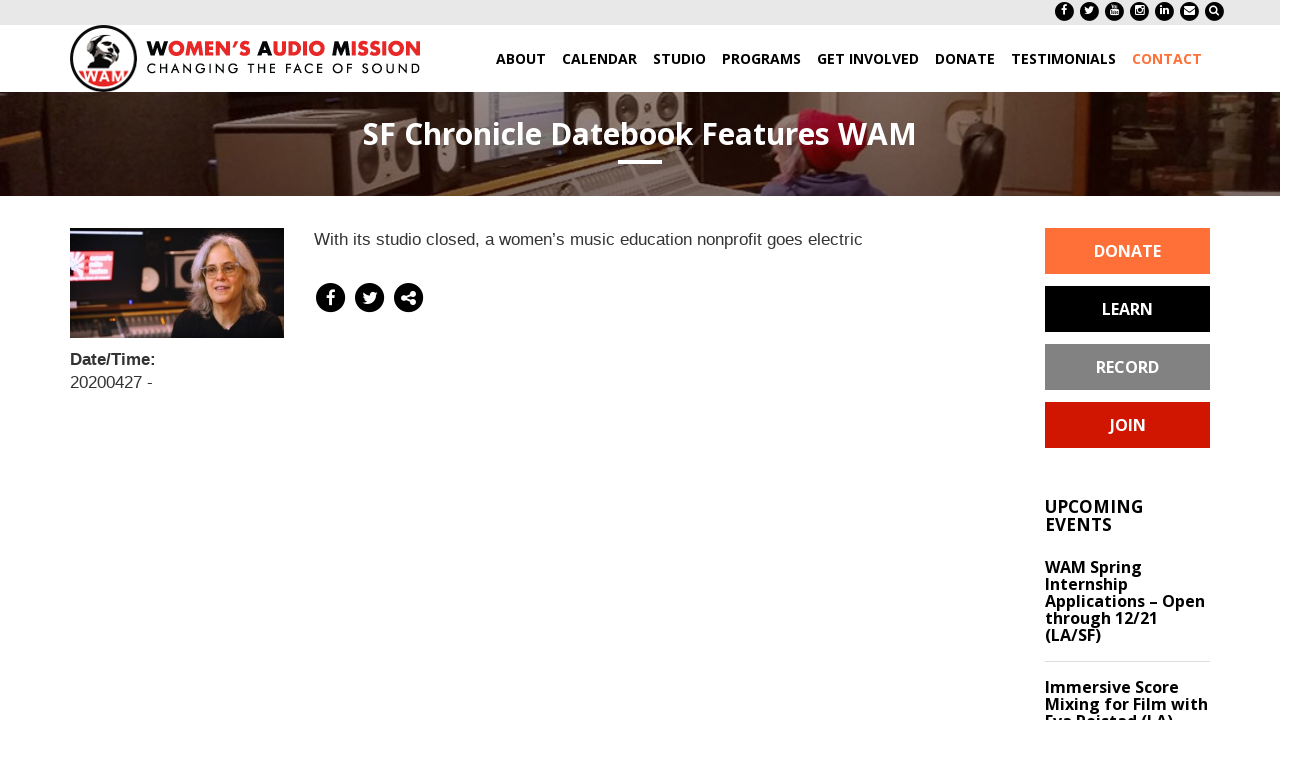

--- FILE ---
content_type: text/html; charset=UTF-8
request_url: https://womensaudiomission.org/news/sf-chronicle-datebook/
body_size: 16634
content:

<!doctype html>
<html class="no-js" lang="en-US" id="html">
  <head>
  <meta charset="utf-8">
  <meta http-equiv="x-ua-compatible" content="ie=edge">
  <meta name="viewport" content="width=device-width, initial-scale=1">
  <link rel="icon" href="/wp-content/themes/base-theme/favicon.png">
  <meta name='robots' content='index, follow, max-image-preview:large, max-snippet:-1, max-video-preview:-1' />
	<style>img:is([sizes="auto" i], [sizes^="auto," i]) { contain-intrinsic-size: 3000px 1500px }</style>
	
	<!-- This site is optimized with the Yoast SEO plugin v26.2 - https://yoast.com/wordpress/plugins/seo/ -->
	<title>SF Chronicle Datebook Features WAM - Women&#039;s Audio Mission</title>
	<link rel="canonical" href="https://womensaudiomission.org/news/sf-chronicle-datebook/" />
	<meta property="og:locale" content="en_US" />
	<meta property="og:type" content="article" />
	<meta property="og:title" content="SF Chronicle Datebook Features WAM - Women&#039;s Audio Mission" />
	<meta property="og:description" content="With its studio closed, a women&#8217;s music education nonprofit goes electric" />
	<meta property="og:url" content="https://womensaudiomission.org/news/sf-chronicle-datebook/" />
	<meta property="og:site_name" content="Women&#039;s Audio Mission" />
	<meta property="article:publisher" content="https://www.facebook.com/womensaudiomission" />
	<meta property="article:modified_time" content="2020-07-01T20:35:28+00:00" />
	<meta property="og:image" content="https://womensaudiomission.org/wp-content/uploads/2020/04/datebook.jpg" />
	<meta property="og:image:width" content="1024" />
	<meta property="og:image:height" content="526" />
	<meta property="og:image:type" content="image/jpeg" />
	<meta name="twitter:card" content="summary_large_image" />
	<meta name="twitter:site" content="@womensaudio" />
	<script type="application/ld+json" class="yoast-schema-graph">{"@context":"https://schema.org","@graph":[{"@type":"WebPage","@id":"https://womensaudiomission.org/news/sf-chronicle-datebook/","url":"https://womensaudiomission.org/news/sf-chronicle-datebook/","name":"SF Chronicle Datebook Features WAM - Women&#039;s Audio Mission","isPartOf":{"@id":"https://womensaudiomission.org/#website"},"primaryImageOfPage":{"@id":"https://womensaudiomission.org/news/sf-chronicle-datebook/#primaryimage"},"image":{"@id":"https://womensaudiomission.org/news/sf-chronicle-datebook/#primaryimage"},"thumbnailUrl":"https://womensaudiomission.org/wp-content/uploads/2020/04/datebook.jpg","datePublished":"2020-04-28T19:16:12+00:00","dateModified":"2020-07-01T20:35:28+00:00","breadcrumb":{"@id":"https://womensaudiomission.org/news/sf-chronicle-datebook/#breadcrumb"},"inLanguage":"en-US","potentialAction":[{"@type":"ReadAction","target":["https://womensaudiomission.org/news/sf-chronicle-datebook/"]}]},{"@type":"ImageObject","inLanguage":"en-US","@id":"https://womensaudiomission.org/news/sf-chronicle-datebook/#primaryimage","url":"https://womensaudiomission.org/wp-content/uploads/2020/04/datebook.jpg","contentUrl":"https://womensaudiomission.org/wp-content/uploads/2020/04/datebook.jpg","width":1024,"height":526,"caption":"Terri Winston, founder of Women's Audio Mission."},{"@type":"BreadcrumbList","@id":"https://womensaudiomission.org/news/sf-chronicle-datebook/#breadcrumb","itemListElement":[{"@type":"ListItem","position":1,"name":"Home","item":"https://womensaudiomission.org/"},{"@type":"ListItem","position":2,"name":"SF Chronicle Datebook Features WAM"}]},{"@type":"WebSite","@id":"https://womensaudiomission.org/#website","url":"https://womensaudiomission.org/","name":"Women&#039;s Audio Mission","description":"Changing the Face of Sound","potentialAction":[{"@type":"SearchAction","target":{"@type":"EntryPoint","urlTemplate":"https://womensaudiomission.org/?s={search_term_string}"},"query-input":{"@type":"PropertyValueSpecification","valueRequired":true,"valueName":"search_term_string"}}],"inLanguage":"en-US"}]}</script>
	<!-- / Yoast SEO plugin. -->


<link rel='dns-prefetch' href='//maxcdn.bootstrapcdn.com' />
<script type="text/javascript">
/* <![CDATA[ */
window._wpemojiSettings = {"baseUrl":"https:\/\/s.w.org\/images\/core\/emoji\/16.0.1\/72x72\/","ext":".png","svgUrl":"https:\/\/s.w.org\/images\/core\/emoji\/16.0.1\/svg\/","svgExt":".svg","source":{"concatemoji":"https:\/\/womensaudiomission.org\/wp-includes\/js\/wp-emoji-release.min.js?ver=6.8.3"}};
/*! This file is auto-generated */
!function(s,n){var o,i,e;function c(e){try{var t={supportTests:e,timestamp:(new Date).valueOf()};sessionStorage.setItem(o,JSON.stringify(t))}catch(e){}}function p(e,t,n){e.clearRect(0,0,e.canvas.width,e.canvas.height),e.fillText(t,0,0);var t=new Uint32Array(e.getImageData(0,0,e.canvas.width,e.canvas.height).data),a=(e.clearRect(0,0,e.canvas.width,e.canvas.height),e.fillText(n,0,0),new Uint32Array(e.getImageData(0,0,e.canvas.width,e.canvas.height).data));return t.every(function(e,t){return e===a[t]})}function u(e,t){e.clearRect(0,0,e.canvas.width,e.canvas.height),e.fillText(t,0,0);for(var n=e.getImageData(16,16,1,1),a=0;a<n.data.length;a++)if(0!==n.data[a])return!1;return!0}function f(e,t,n,a){switch(t){case"flag":return n(e,"\ud83c\udff3\ufe0f\u200d\u26a7\ufe0f","\ud83c\udff3\ufe0f\u200b\u26a7\ufe0f")?!1:!n(e,"\ud83c\udde8\ud83c\uddf6","\ud83c\udde8\u200b\ud83c\uddf6")&&!n(e,"\ud83c\udff4\udb40\udc67\udb40\udc62\udb40\udc65\udb40\udc6e\udb40\udc67\udb40\udc7f","\ud83c\udff4\u200b\udb40\udc67\u200b\udb40\udc62\u200b\udb40\udc65\u200b\udb40\udc6e\u200b\udb40\udc67\u200b\udb40\udc7f");case"emoji":return!a(e,"\ud83e\udedf")}return!1}function g(e,t,n,a){var r="undefined"!=typeof WorkerGlobalScope&&self instanceof WorkerGlobalScope?new OffscreenCanvas(300,150):s.createElement("canvas"),o=r.getContext("2d",{willReadFrequently:!0}),i=(o.textBaseline="top",o.font="600 32px Arial",{});return e.forEach(function(e){i[e]=t(o,e,n,a)}),i}function t(e){var t=s.createElement("script");t.src=e,t.defer=!0,s.head.appendChild(t)}"undefined"!=typeof Promise&&(o="wpEmojiSettingsSupports",i=["flag","emoji"],n.supports={everything:!0,everythingExceptFlag:!0},e=new Promise(function(e){s.addEventListener("DOMContentLoaded",e,{once:!0})}),new Promise(function(t){var n=function(){try{var e=JSON.parse(sessionStorage.getItem(o));if("object"==typeof e&&"number"==typeof e.timestamp&&(new Date).valueOf()<e.timestamp+604800&&"object"==typeof e.supportTests)return e.supportTests}catch(e){}return null}();if(!n){if("undefined"!=typeof Worker&&"undefined"!=typeof OffscreenCanvas&&"undefined"!=typeof URL&&URL.createObjectURL&&"undefined"!=typeof Blob)try{var e="postMessage("+g.toString()+"("+[JSON.stringify(i),f.toString(),p.toString(),u.toString()].join(",")+"));",a=new Blob([e],{type:"text/javascript"}),r=new Worker(URL.createObjectURL(a),{name:"wpTestEmojiSupports"});return void(r.onmessage=function(e){c(n=e.data),r.terminate(),t(n)})}catch(e){}c(n=g(i,f,p,u))}t(n)}).then(function(e){for(var t in e)n.supports[t]=e[t],n.supports.everything=n.supports.everything&&n.supports[t],"flag"!==t&&(n.supports.everythingExceptFlag=n.supports.everythingExceptFlag&&n.supports[t]);n.supports.everythingExceptFlag=n.supports.everythingExceptFlag&&!n.supports.flag,n.DOMReady=!1,n.readyCallback=function(){n.DOMReady=!0}}).then(function(){return e}).then(function(){var e;n.supports.everything||(n.readyCallback(),(e=n.source||{}).concatemoji?t(e.concatemoji):e.wpemoji&&e.twemoji&&(t(e.twemoji),t(e.wpemoji)))}))}((window,document),window._wpemojiSettings);
/* ]]> */
</script>
<style id='wp-emoji-styles-inline-css' type='text/css'>

	img.wp-smiley, img.emoji {
		display: inline !important;
		border: none !important;
		box-shadow: none !important;
		height: 1em !important;
		width: 1em !important;
		margin: 0 0.07em !important;
		vertical-align: -0.1em !important;
		background: none !important;
		padding: 0 !important;
	}
</style>
<link rel='stylesheet' id='wp-block-library-css' href='https://womensaudiomission.org/wp-includes/css/dist/block-library/style.min.css?ver=6.8.3' type='text/css' media='all' />
<style id='classic-theme-styles-inline-css' type='text/css'>
/*! This file is auto-generated */
.wp-block-button__link{color:#fff;background-color:#32373c;border-radius:9999px;box-shadow:none;text-decoration:none;padding:calc(.667em + 2px) calc(1.333em + 2px);font-size:1.125em}.wp-block-file__button{background:#32373c;color:#fff;text-decoration:none}
</style>
<style id='widget-for-eventbrite-api-display-eventbrite-events-style-inline-css' type='text/css'>


</style>
<style id='widget-for-eventbrite-api-display-eventbrite-calendar-style-inline-css' type='text/css'>


</style>
<style id='global-styles-inline-css' type='text/css'>
:root{--wp--preset--aspect-ratio--square: 1;--wp--preset--aspect-ratio--4-3: 4/3;--wp--preset--aspect-ratio--3-4: 3/4;--wp--preset--aspect-ratio--3-2: 3/2;--wp--preset--aspect-ratio--2-3: 2/3;--wp--preset--aspect-ratio--16-9: 16/9;--wp--preset--aspect-ratio--9-16: 9/16;--wp--preset--color--black: #000000;--wp--preset--color--cyan-bluish-gray: #abb8c3;--wp--preset--color--white: #ffffff;--wp--preset--color--pale-pink: #f78da7;--wp--preset--color--vivid-red: #cf2e2e;--wp--preset--color--luminous-vivid-orange: #ff6900;--wp--preset--color--luminous-vivid-amber: #fcb900;--wp--preset--color--light-green-cyan: #7bdcb5;--wp--preset--color--vivid-green-cyan: #00d084;--wp--preset--color--pale-cyan-blue: #8ed1fc;--wp--preset--color--vivid-cyan-blue: #0693e3;--wp--preset--color--vivid-purple: #9b51e0;--wp--preset--gradient--vivid-cyan-blue-to-vivid-purple: linear-gradient(135deg,rgba(6,147,227,1) 0%,rgb(155,81,224) 100%);--wp--preset--gradient--light-green-cyan-to-vivid-green-cyan: linear-gradient(135deg,rgb(122,220,180) 0%,rgb(0,208,130) 100%);--wp--preset--gradient--luminous-vivid-amber-to-luminous-vivid-orange: linear-gradient(135deg,rgba(252,185,0,1) 0%,rgba(255,105,0,1) 100%);--wp--preset--gradient--luminous-vivid-orange-to-vivid-red: linear-gradient(135deg,rgba(255,105,0,1) 0%,rgb(207,46,46) 100%);--wp--preset--gradient--very-light-gray-to-cyan-bluish-gray: linear-gradient(135deg,rgb(238,238,238) 0%,rgb(169,184,195) 100%);--wp--preset--gradient--cool-to-warm-spectrum: linear-gradient(135deg,rgb(74,234,220) 0%,rgb(151,120,209) 20%,rgb(207,42,186) 40%,rgb(238,44,130) 60%,rgb(251,105,98) 80%,rgb(254,248,76) 100%);--wp--preset--gradient--blush-light-purple: linear-gradient(135deg,rgb(255,206,236) 0%,rgb(152,150,240) 100%);--wp--preset--gradient--blush-bordeaux: linear-gradient(135deg,rgb(254,205,165) 0%,rgb(254,45,45) 50%,rgb(107,0,62) 100%);--wp--preset--gradient--luminous-dusk: linear-gradient(135deg,rgb(255,203,112) 0%,rgb(199,81,192) 50%,rgb(65,88,208) 100%);--wp--preset--gradient--pale-ocean: linear-gradient(135deg,rgb(255,245,203) 0%,rgb(182,227,212) 50%,rgb(51,167,181) 100%);--wp--preset--gradient--electric-grass: linear-gradient(135deg,rgb(202,248,128) 0%,rgb(113,206,126) 100%);--wp--preset--gradient--midnight: linear-gradient(135deg,rgb(2,3,129) 0%,rgb(40,116,252) 100%);--wp--preset--font-size--small: 13px;--wp--preset--font-size--medium: 20px;--wp--preset--font-size--large: 36px;--wp--preset--font-size--x-large: 42px;--wp--preset--spacing--20: 0.44rem;--wp--preset--spacing--30: 0.67rem;--wp--preset--spacing--40: 1rem;--wp--preset--spacing--50: 1.5rem;--wp--preset--spacing--60: 2.25rem;--wp--preset--spacing--70: 3.38rem;--wp--preset--spacing--80: 5.06rem;--wp--preset--shadow--natural: 6px 6px 9px rgba(0, 0, 0, 0.2);--wp--preset--shadow--deep: 12px 12px 50px rgba(0, 0, 0, 0.4);--wp--preset--shadow--sharp: 6px 6px 0px rgba(0, 0, 0, 0.2);--wp--preset--shadow--outlined: 6px 6px 0px -3px rgba(255, 255, 255, 1), 6px 6px rgba(0, 0, 0, 1);--wp--preset--shadow--crisp: 6px 6px 0px rgba(0, 0, 0, 1);}:where(.is-layout-flex){gap: 0.5em;}:where(.is-layout-grid){gap: 0.5em;}body .is-layout-flex{display: flex;}.is-layout-flex{flex-wrap: wrap;align-items: center;}.is-layout-flex > :is(*, div){margin: 0;}body .is-layout-grid{display: grid;}.is-layout-grid > :is(*, div){margin: 0;}:where(.wp-block-columns.is-layout-flex){gap: 2em;}:where(.wp-block-columns.is-layout-grid){gap: 2em;}:where(.wp-block-post-template.is-layout-flex){gap: 1.25em;}:where(.wp-block-post-template.is-layout-grid){gap: 1.25em;}.has-black-color{color: var(--wp--preset--color--black) !important;}.has-cyan-bluish-gray-color{color: var(--wp--preset--color--cyan-bluish-gray) !important;}.has-white-color{color: var(--wp--preset--color--white) !important;}.has-pale-pink-color{color: var(--wp--preset--color--pale-pink) !important;}.has-vivid-red-color{color: var(--wp--preset--color--vivid-red) !important;}.has-luminous-vivid-orange-color{color: var(--wp--preset--color--luminous-vivid-orange) !important;}.has-luminous-vivid-amber-color{color: var(--wp--preset--color--luminous-vivid-amber) !important;}.has-light-green-cyan-color{color: var(--wp--preset--color--light-green-cyan) !important;}.has-vivid-green-cyan-color{color: var(--wp--preset--color--vivid-green-cyan) !important;}.has-pale-cyan-blue-color{color: var(--wp--preset--color--pale-cyan-blue) !important;}.has-vivid-cyan-blue-color{color: var(--wp--preset--color--vivid-cyan-blue) !important;}.has-vivid-purple-color{color: var(--wp--preset--color--vivid-purple) !important;}.has-black-background-color{background-color: var(--wp--preset--color--black) !important;}.has-cyan-bluish-gray-background-color{background-color: var(--wp--preset--color--cyan-bluish-gray) !important;}.has-white-background-color{background-color: var(--wp--preset--color--white) !important;}.has-pale-pink-background-color{background-color: var(--wp--preset--color--pale-pink) !important;}.has-vivid-red-background-color{background-color: var(--wp--preset--color--vivid-red) !important;}.has-luminous-vivid-orange-background-color{background-color: var(--wp--preset--color--luminous-vivid-orange) !important;}.has-luminous-vivid-amber-background-color{background-color: var(--wp--preset--color--luminous-vivid-amber) !important;}.has-light-green-cyan-background-color{background-color: var(--wp--preset--color--light-green-cyan) !important;}.has-vivid-green-cyan-background-color{background-color: var(--wp--preset--color--vivid-green-cyan) !important;}.has-pale-cyan-blue-background-color{background-color: var(--wp--preset--color--pale-cyan-blue) !important;}.has-vivid-cyan-blue-background-color{background-color: var(--wp--preset--color--vivid-cyan-blue) !important;}.has-vivid-purple-background-color{background-color: var(--wp--preset--color--vivid-purple) !important;}.has-black-border-color{border-color: var(--wp--preset--color--black) !important;}.has-cyan-bluish-gray-border-color{border-color: var(--wp--preset--color--cyan-bluish-gray) !important;}.has-white-border-color{border-color: var(--wp--preset--color--white) !important;}.has-pale-pink-border-color{border-color: var(--wp--preset--color--pale-pink) !important;}.has-vivid-red-border-color{border-color: var(--wp--preset--color--vivid-red) !important;}.has-luminous-vivid-orange-border-color{border-color: var(--wp--preset--color--luminous-vivid-orange) !important;}.has-luminous-vivid-amber-border-color{border-color: var(--wp--preset--color--luminous-vivid-amber) !important;}.has-light-green-cyan-border-color{border-color: var(--wp--preset--color--light-green-cyan) !important;}.has-vivid-green-cyan-border-color{border-color: var(--wp--preset--color--vivid-green-cyan) !important;}.has-pale-cyan-blue-border-color{border-color: var(--wp--preset--color--pale-cyan-blue) !important;}.has-vivid-cyan-blue-border-color{border-color: var(--wp--preset--color--vivid-cyan-blue) !important;}.has-vivid-purple-border-color{border-color: var(--wp--preset--color--vivid-purple) !important;}.has-vivid-cyan-blue-to-vivid-purple-gradient-background{background: var(--wp--preset--gradient--vivid-cyan-blue-to-vivid-purple) !important;}.has-light-green-cyan-to-vivid-green-cyan-gradient-background{background: var(--wp--preset--gradient--light-green-cyan-to-vivid-green-cyan) !important;}.has-luminous-vivid-amber-to-luminous-vivid-orange-gradient-background{background: var(--wp--preset--gradient--luminous-vivid-amber-to-luminous-vivid-orange) !important;}.has-luminous-vivid-orange-to-vivid-red-gradient-background{background: var(--wp--preset--gradient--luminous-vivid-orange-to-vivid-red) !important;}.has-very-light-gray-to-cyan-bluish-gray-gradient-background{background: var(--wp--preset--gradient--very-light-gray-to-cyan-bluish-gray) !important;}.has-cool-to-warm-spectrum-gradient-background{background: var(--wp--preset--gradient--cool-to-warm-spectrum) !important;}.has-blush-light-purple-gradient-background{background: var(--wp--preset--gradient--blush-light-purple) !important;}.has-blush-bordeaux-gradient-background{background: var(--wp--preset--gradient--blush-bordeaux) !important;}.has-luminous-dusk-gradient-background{background: var(--wp--preset--gradient--luminous-dusk) !important;}.has-pale-ocean-gradient-background{background: var(--wp--preset--gradient--pale-ocean) !important;}.has-electric-grass-gradient-background{background: var(--wp--preset--gradient--electric-grass) !important;}.has-midnight-gradient-background{background: var(--wp--preset--gradient--midnight) !important;}.has-small-font-size{font-size: var(--wp--preset--font-size--small) !important;}.has-medium-font-size{font-size: var(--wp--preset--font-size--medium) !important;}.has-large-font-size{font-size: var(--wp--preset--font-size--large) !important;}.has-x-large-font-size{font-size: var(--wp--preset--font-size--x-large) !important;}
:where(.wp-block-post-template.is-layout-flex){gap: 1.25em;}:where(.wp-block-post-template.is-layout-grid){gap: 1.25em;}
:where(.wp-block-columns.is-layout-flex){gap: 2em;}:where(.wp-block-columns.is-layout-grid){gap: 2em;}
:root :where(.wp-block-pullquote){font-size: 1.5em;line-height: 1.6;}
</style>
<link rel='stylesheet' id='widget-for-eventbrite-api-css' href='https://womensaudiomission.org/wp-content/plugins/widget-for-eventbrite-api-premium/frontend/css/frontend.css?ver=6.4.1' type='text/css' media='all' />
<link rel='stylesheet' id='upw_theme_standard-css' href='https://womensaudiomission.org/wp-content/plugins/ultimate-posts-widget/css/upw-theme-standard.min.css?ver=6.8.3' type='text/css' media='all' />
<link rel='stylesheet' id='arve-css' href='https://womensaudiomission.org/wp-content/plugins/advanced-responsive-video-embedder/build/main.css?ver=10.7.1' type='text/css' media='all' />
<link rel='stylesheet' id='fontawesome-css' href='https://maxcdn.bootstrapcdn.com/font-awesome/4.4.0/css/font-awesome.min.css?ver=6.8.3' type='text/css' media='all' />
<link rel='stylesheet' id='sage_css-css' href='https://womensaudiomission.org/wp-content/themes/base-theme/css/main.css?ver=6.8.3' type='text/css' media='all' />
<script type="text/javascript" src="https://womensaudiomission.org/wp-includes/js/jquery/jquery.min.js?ver=3.7.1" id="jquery-core-js"></script>
<script type="text/javascript" src="https://womensaudiomission.org/wp-includes/js/jquery/jquery-migrate.min.js?ver=3.4.1" id="jquery-migrate-js"></script>
<script type="text/javascript" src="https://womensaudiomission.org/wp-includes/js/dist/vendor/moment.min.js?ver=2.30.1" id="moment-js"></script>
<script type="text/javascript" id="moment-js-after">
/* <![CDATA[ */
moment.updateLocale( 'en_US', {"months":["January","February","March","April","May","June","July","August","September","October","November","December"],"monthsShort":["Jan","Feb","Mar","Apr","May","Jun","Jul","Aug","Sep","Oct","Nov","Dec"],"weekdays":["Sunday","Monday","Tuesday","Wednesday","Thursday","Friday","Saturday"],"weekdaysShort":["Sun","Mon","Tue","Wed","Thu","Fri","Sat"],"week":{"dow":1},"longDateFormat":{"LT":"g:i a","LTS":null,"L":null,"LL":"F j, Y","LLL":"F j, Y g:i a","LLLL":null}} );
/* ]]> */
</script>
<script type="text/javascript" src="https://womensaudiomission.org/wp-includes/js/dist/hooks.min.js?ver=4d63a3d491d11ffd8ac6" id="wp-hooks-js"></script>
<script type="text/javascript" src="https://womensaudiomission.org/wp-includes/js/dist/i18n.min.js?ver=5e580eb46a90c2b997e6" id="wp-i18n-js"></script>
<script type="text/javascript" id="wp-i18n-js-after">
/* <![CDATA[ */
wp.i18n.setLocaleData( { 'text direction\u0004ltr': [ 'ltr' ] } );
wp.i18n.setLocaleData( { 'text direction\u0004ltr': [ 'ltr' ] } );
/* ]]> */
</script>
<script type="text/javascript" src="https://womensaudiomission.org/wp-includes/js/dist/vendor/wp-polyfill.min.js?ver=3.15.0" id="wp-polyfill-js"></script>
<script type="text/javascript" src="https://womensaudiomission.org/wp-includes/js/dist/url.min.js?ver=c2964167dfe2477c14ea" id="wp-url-js"></script>
<script type="text/javascript" src="https://womensaudiomission.org/wp-includes/js/dist/api-fetch.min.js?ver=3623a576c78df404ff20" id="wp-api-fetch-js"></script>
<script type="text/javascript" id="wp-api-fetch-js-after">
/* <![CDATA[ */
wp.apiFetch.use( wp.apiFetch.createRootURLMiddleware( "https://womensaudiomission.org/wp-json/" ) );
wp.apiFetch.nonceMiddleware = wp.apiFetch.createNonceMiddleware( "488068e203" );
wp.apiFetch.use( wp.apiFetch.nonceMiddleware );
wp.apiFetch.use( wp.apiFetch.mediaUploadMiddleware );
wp.apiFetch.nonceEndpoint = "https://womensaudiomission.org/wp-admin/admin-ajax.php?action=rest-nonce";
/* ]]> */
</script>
<script type="text/javascript" src="https://womensaudiomission.org/wp-includes/js/dist/vendor/react.min.js?ver=18.3.1.1" id="react-js"></script>
<script type="text/javascript" src="https://womensaudiomission.org/wp-includes/js/dist/vendor/react-dom.min.js?ver=18.3.1.1" id="react-dom-js"></script>
<script type="text/javascript" src="https://womensaudiomission.org/wp-includes/js/dist/vendor/react-jsx-runtime.min.js?ver=18.3.1" id="react-jsx-runtime-js"></script>
<script type="text/javascript" src="https://womensaudiomission.org/wp-includes/js/dist/dom-ready.min.js?ver=f77871ff7694fffea381" id="wp-dom-ready-js"></script>
<script type="text/javascript" src="https://womensaudiomission.org/wp-includes/js/dist/a11y.min.js?ver=3156534cc54473497e14" id="wp-a11y-js"></script>
<script type="text/javascript" src="https://womensaudiomission.org/wp-includes/js/dist/blob.min.js?ver=9113eed771d446f4a556" id="wp-blob-js"></script>
<script type="text/javascript" src="https://womensaudiomission.org/wp-includes/js/dist/block-serialization-default-parser.min.js?ver=14d44daebf663d05d330" id="wp-block-serialization-default-parser-js"></script>
<script type="text/javascript" src="https://womensaudiomission.org/wp-includes/js/dist/autop.min.js?ver=9fb50649848277dd318d" id="wp-autop-js"></script>
<script type="text/javascript" src="https://womensaudiomission.org/wp-includes/js/dist/deprecated.min.js?ver=e1f84915c5e8ae38964c" id="wp-deprecated-js"></script>
<script type="text/javascript" src="https://womensaudiomission.org/wp-includes/js/dist/dom.min.js?ver=80bd57c84b45cf04f4ce" id="wp-dom-js"></script>
<script type="text/javascript" src="https://womensaudiomission.org/wp-includes/js/dist/escape-html.min.js?ver=6561a406d2d232a6fbd2" id="wp-escape-html-js"></script>
<script type="text/javascript" src="https://womensaudiomission.org/wp-includes/js/dist/element.min.js?ver=a4eeeadd23c0d7ab1d2d" id="wp-element-js"></script>
<script type="text/javascript" src="https://womensaudiomission.org/wp-includes/js/dist/is-shallow-equal.min.js?ver=e0f9f1d78d83f5196979" id="wp-is-shallow-equal-js"></script>
<script type="text/javascript" src="https://womensaudiomission.org/wp-includes/js/dist/keycodes.min.js?ver=034ff647a54b018581d3" id="wp-keycodes-js"></script>
<script type="text/javascript" src="https://womensaudiomission.org/wp-includes/js/dist/priority-queue.min.js?ver=9c21c957c7e50ffdbf48" id="wp-priority-queue-js"></script>
<script type="text/javascript" src="https://womensaudiomission.org/wp-includes/js/dist/compose.min.js?ver=84bcf832a5c99203f3db" id="wp-compose-js"></script>
<script type="text/javascript" src="https://womensaudiomission.org/wp-includes/js/dist/private-apis.min.js?ver=0f8478f1ba7e0eea562b" id="wp-private-apis-js"></script>
<script type="text/javascript" src="https://womensaudiomission.org/wp-includes/js/dist/redux-routine.min.js?ver=8bb92d45458b29590f53" id="wp-redux-routine-js"></script>
<script type="text/javascript" src="https://womensaudiomission.org/wp-includes/js/dist/data.min.js?ver=fe6c4835cd00e12493c3" id="wp-data-js"></script>
<script type="text/javascript" id="wp-data-js-after">
/* <![CDATA[ */
( function() {
	var userId = 0;
	var storageKey = "WP_DATA_USER_" + userId;
	wp.data
		.use( wp.data.plugins.persistence, { storageKey: storageKey } );
} )();
/* ]]> */
</script>
<script type="text/javascript" src="https://womensaudiomission.org/wp-includes/js/dist/html-entities.min.js?ver=2cd3358363e0675638fb" id="wp-html-entities-js"></script>
<script type="text/javascript" src="https://womensaudiomission.org/wp-includes/js/dist/rich-text.min.js?ver=74178fc8c4d67d66f1a8" id="wp-rich-text-js"></script>
<script type="text/javascript" src="https://womensaudiomission.org/wp-includes/js/dist/shortcode.min.js?ver=b7747eee0efafd2f0c3b" id="wp-shortcode-js"></script>
<script type="text/javascript" src="https://womensaudiomission.org/wp-includes/js/dist/warning.min.js?ver=ed7c8b0940914f4fe44b" id="wp-warning-js"></script>
<script type="text/javascript" src="https://womensaudiomission.org/wp-includes/js/dist/blocks.min.js?ver=84530c06a3c62815b497" id="wp-blocks-js"></script>
<script type="text/javascript" src="https://womensaudiomission.org/wp-includes/js/dist/date.min.js?ver=85ff222add187a4e358f" id="wp-date-js"></script>
<script type="text/javascript" id="wp-date-js-after">
/* <![CDATA[ */
wp.date.setSettings( {"l10n":{"locale":"en_US","months":["January","February","March","April","May","June","July","August","September","October","November","December"],"monthsShort":["Jan","Feb","Mar","Apr","May","Jun","Jul","Aug","Sep","Oct","Nov","Dec"],"weekdays":["Sunday","Monday","Tuesday","Wednesday","Thursday","Friday","Saturday"],"weekdaysShort":["Sun","Mon","Tue","Wed","Thu","Fri","Sat"],"meridiem":{"am":"am","pm":"pm","AM":"AM","PM":"PM"},"relative":{"future":"%s from now","past":"%s ago","s":"a second","ss":"%d seconds","m":"a minute","mm":"%d minutes","h":"an hour","hh":"%d hours","d":"a day","dd":"%d days","M":"a month","MM":"%d months","y":"a year","yy":"%d years"},"startOfWeek":1},"formats":{"time":"g:i a","date":"F j, Y","datetime":"F j, Y g:i a","datetimeAbbreviated":"M j, Y g:i a"},"timezone":{"offset":0,"offsetFormatted":"0","string":"","abbr":""}} );
/* ]]> */
</script>
<script type="text/javascript" src="https://womensaudiomission.org/wp-includes/js/dist/primitives.min.js?ver=aef2543ab60c8c9bb609" id="wp-primitives-js"></script>
<script type="text/javascript" src="https://womensaudiomission.org/wp-includes/js/dist/components.min.js?ver=865f2ec3b5f5195705e0" id="wp-components-js"></script>
<script type="text/javascript" src="https://womensaudiomission.org/wp-includes/js/dist/keyboard-shortcuts.min.js?ver=32686e58e84193ce808b" id="wp-keyboard-shortcuts-js"></script>
<script type="text/javascript" src="https://womensaudiomission.org/wp-includes/js/dist/commands.min.js?ver=14ee29ad1743be844b11" id="wp-commands-js"></script>
<script type="text/javascript" src="https://womensaudiomission.org/wp-includes/js/dist/notices.min.js?ver=673a68a7ac2f556ed50b" id="wp-notices-js"></script>
<script type="text/javascript" src="https://womensaudiomission.org/wp-includes/js/dist/preferences-persistence.min.js?ver=9307a8c9e3254140a223" id="wp-preferences-persistence-js"></script>
<script type="text/javascript" src="https://womensaudiomission.org/wp-includes/js/dist/preferences.min.js?ver=4aa23582b858c882a887" id="wp-preferences-js"></script>
<script type="text/javascript" id="wp-preferences-js-after">
/* <![CDATA[ */
( function() {
				var serverData = false;
				var userId = "0";
				var persistenceLayer = wp.preferencesPersistence.__unstableCreatePersistenceLayer( serverData, userId );
				var preferencesStore = wp.preferences.store;
				wp.data.dispatch( preferencesStore ).setPersistenceLayer( persistenceLayer );
			} ) ();
/* ]]> */
</script>
<script type="text/javascript" src="https://womensaudiomission.org/wp-includes/js/dist/style-engine.min.js?ver=08cc10e9532531e22456" id="wp-style-engine-js"></script>
<script type="text/javascript" src="https://womensaudiomission.org/wp-includes/js/dist/token-list.min.js?ver=3b5f5dcfde830ecef24f" id="wp-token-list-js"></script>
<script type="text/javascript" src="https://womensaudiomission.org/wp-includes/js/dist/block-editor.min.js?ver=b3b0b55b35e04df52f7c" id="wp-block-editor-js"></script>
<script type="text/javascript" id="widget-for-eventbrite-api-display-eventbrite-events-script-js-extra">
/* <![CDATA[ */
var wfea_freemius = {"current_plan":"gold","can_use_premium_code":"1","is_plan_silver":"1","is_plan_gold":"1","is_plan_platinum":""};
var wfea_controls_meta = {"common":{"free":[{"name":"wfea_limit","label":"Number of Events to Display","type":"number","args":{"default":5}},{"name":"wfea_order_by","label":"Event Sort Order","type":"select2","args":{"options":{"asc":"Ascending Date","desc":"Descending Date","created_asc":"Created Date \u2013 ascending","created_desc":"Created Date \u2013 descending","published_asc":"EB Published Ascending","published_desc":"EB Published Descending"}}}]},"display":{"free":[{"name":"wfea_booknow","label":"Book Now button"},{"name":"wfea_date","label":"Event Date\/Time in Heading","args":{"condition":{"wfea_layout!":"short_date"}}},{"name":"wfea_excerpt","label":"Excerpt of Event Summary"},{"name":"wfea_thumb","label":"Image Display"},{"name":"wfea_thumb_original","label":"High Resolution Image","args":{"condition":{"wfea_thumb":["true"]}}},{"name":"wfea_readmore","label":"Read More Link on Excerpt","args":{"condition":{"wfea_layout!":["cal","cal_list"]}}}],"fledgling":[{"name":"wfea_content","label":"Full HTML Description","args":{"default":"","condition":{"wfea_layout!":["widget"]}}},{"name":"wfea_long_description","label":"Full Length Description","args":{"default":"","condition":{"wfea_layout!":["widget"]}}},{"name":"wfea_show_end_time","label":"Only Start Time"},{"name":"wfea_show_end_date","label":"Show End Date"},{"name":"wfea_venue_name","label":"Venue Name"}],"high_powered":[{"name":"wfea_show_availability","label":"Show Availability","args":{"default":10},"type":"number"},{"name":"wfea_show_prices","label":"Prices","args":{"condition":{"wfea_layout!":"card"}}},{"name":"wfea_long_description_modal","label":"Long Description Modal","args":{"condition":{"wfea_layout!":"slider"}}}]},"enabling":{"free":[{"name":"wfea_newtab","label":"Link to EB in New Tab","args":{"default":"","condition":{"wfea_layout!":["cal","cal_list"]}}}],"fledgling":[{"name":"wfea_deduplicate","label":"Duplicate Events ( Multi-Organisation)"}],"high_powered":[{"name":"wfea_popup","label":"On-site Checkout via Popup"}]},"filtering":{"fledgling":[{"name":"wfea_search","label":"Anything","type":"text"},{"name":"wfea_filter_location","label":"Venue Name","type":"text"},{"name":"wfea_filter_title","label":"Title","type":"text"},{"name":"wfea_tags","label":"Tags","type":"text"},{"name":"wfea_start_date_range_start","label":"From a Date","type":"text"},{"name":"wfea_start_date_range_end","label":"Until a Date","type":"text"},{"name":"wfea_first_of_series","label":"Only First of a Series","args":{"default":""}},{"name":"wfea_online_events_only","label":"Online Events","args":{"default":""}},{"name":"wfea_display_private","label":"Show Private Events"}],"high_powered":[{"name":"wfea_filter_by_attr","label":"Advanced filter","type":"textarea","args":{"description":"This allows complex logic to filter on anything, for details on usage <a href=\"https:\/\/fullworksplugins.com\/docs\/display-eventbrite-events-in-wordpress\/developer\/advanced-filter\/\" target=\"_blank\">Read more ( opens in new tab ) <span class=\"dashicons dashicons-external\"><\/span><\/a>"}}]},"selection":{"free":[{"name":"wfea_status","label":"Event Status","type":"select2","args":{"options":{"live":"Live","started":"Started","ended":"Ended","canceled":"Canceled","draft":"Draft","all":"All"},"default":"live","multiple":"true"}}],"fledgling":[{"name":"wfea_category_id","label":"Categories ID","type":"select2","args":{"options":{"101":"101 = Business & Professional","102":"102 = Science & Technology","103":"103 = Music","104":"104 = Film, Media & Entertainment","105":"105 = Performing & Visual Arts","106":"106 = Fashion & Beauty","107":"107 = Health & Wellness","108":"108 = Sports & Fitness","109":"109 = Travel & Outdoor","110":"110 = Food & Drink","111":"111 = Charity & Causes","112":"112 = Government & Politics","113":"113 = Community & Culture","114":"114 = Religion & Spirituality","115":"115 = Familiy & Education","116":"116 = Seasonal & Holiday","117":"117 = Holiday & Lifestyle","118":"118 = Auto, Boat & Air","119":"119 = Hobbies & Special Interest","120":"120 = School Activities","199":"199 = Other"}}},{"name":"wfea_organization_id","label":"Organization","type":"text","args":{"options":[]}},{"name":"wfea_collection_id","label":"Collection ID","type":"text"},{"name":"wfea_eb_id","label":"Event(s)","type":"text","args":{"options":[],"multiple":"true"}},{"name":"wfea_organizer_id","label":"Organizer ID","type":"text"},{"name":"wfea_subcategory_id","label":"Subcategory","type":"select2","args":{"options":{"1001":"Startups & Small Business","1002":"Finance","1003":"Environment & Sustainability","1004":"Educators","1005":"Real Estate","1006":"Non Profit & NGOs","1007":"Sales & Marketing","1008":"Media","1009":"Design","1010":"Career","1011":"Investment","1999":"Other","2001":"Medicine","2002":"Science","2003":"Biotech","2004":"High Tech","2005":"Mobile","2006":"Social Media","2007":"Robotics","2999":"Other","3001":"Alternative","3002":"Blues & Jazz","3003":"Classical","3004":"Country","3005":"Cultural","3006":"EDM \/ Electronic","3007":"Folk","3008":"Hip Hop \/ Rap","3009":"Indie","3010":"Latin","3011":"Metal","3012":"Opera","3013":"Pop","3014":"R&B","3015":"Reggae","3016":"Religious\/Spiritual","3017":"Rock","3018":"Top 40","3019":"Acoustic","3020":"Americana","3021":"Bluegrass","3022":"Blues","3023":"DJ\/Dance","3024":"EDM","3025":"Electronic","3026":"Experimental","3027":"Jazz","3028":"Psychedelic","3029":"Punk\/Hardcore","3030":"Singer\/Songwriter"}}},{"name":"wfea_format_id","label":"Format ID","type":"select2","args":{"options":{"":"=Unrestricted","1":"1 = Conference","2":"2 = Seminar or Talk","3":"3 = Tradeshow, Consumer Show, or Expo","4":"4 = Convention","5":"5 = Festival or Fair","6":"6 = Concert or Performance","7":"7 = Screening","8":"8 = Dinner or Gala","9":"9 = Class, Training, or Workshop","10":"10 = Meeting or Networking Event","11":"11 = Party or Social Gathering","12":"12 = Rally","13":"13 = Tournament","14":"14 = Game or Competition","15":"15 = Race or Endurance Event","16":"16 = Tour","17":"17 = Attraction","18":"18 = Camp, Trip, or Retreat","19":"19 = Appearance or Signing","100":"100 = Other"}}},{"name":"wfea_venue_id","label":"Venue ID","type":"text"}]},"settings":{"free":[{"name":"wfea_booknow_text","label":"Book Now Wording","type":"text","args":{"default":"Register >>"}},{"name":"wfea_css_class","label":"Custom CSS Class","type":"text"},{"name":"wfea_cssID","label":"Custom CSS ID","type":"text"},{"name":"wfea_thumb_align","label":"Image Alignment","type":"select2","args":{"options":{"eaw-alignleft":"Left","eaw-alignright":"Right","eaw-aligncenter":"Center"},"condition":{"wfea_layout":"widget"},"default":"eaw-alignright"}},{"name":"wfea_length","label":"Length of Description","type":"number"},{"name":"wfea_thumb_width","label":"Image Width","type":"number","args":{"condition":{"wfea_layout":"widget"},"default":350,"max":""}},{"name":"wfea_thumb_default","label":"Default Image","type":"text"},{"name":"wfea_readmore_text","label":"Read More Wording","type":"text","args":{"default":"Read More >>","condition":{"wfea_layout!":["cal","cal_list"]}}}],"fledgling":[{"name":"wfea_no_events_found_text","label":"\"No Events Found\" Text","type":"text"},{"name":"wfea_location","label":"Venue Display Field","type":"select2","args":{"options":{"":"Do not Display","name":"Venue Name","localized_address_display":"Localized Address Display","localized_area_display":"Localized Area Display","address_1":"Address Line 1","address_2":"Address Line 2","region":"Region","postal_code":"Postal \/ Zip code","country":"Country"}}},{"name":"wfea_online_events_address_text","label":"Venue for Online Events","type":"text"},{"name":"wfea_location_title","label":"Venue Title","type":"text"}],"high_powered":[{"name":"wfea_order_by_attr","label":"Advanced sort","type":"text"},{"name":"wfea_canceled_event_button","label":"Canceled Events button text","type":"text","args":{"default":"Cancelled"}},{"name":"wfea_coming_soon_button","label":"Coming Soon Events button text","type":"text","args":{"default":"Coming soon"}},{"name":"wfea_link_custom_page","label":"Link to Custom Page","type":"text","args":{"placeholder":"https:\/\/"}},{"name":"wfea_past_event_button","label":"Past Events buttons text","type":"text","args":{"default":"Ended"}},{"name":"wfea_postponed_button","label":"Postponed Events button text","type":"text"},{"name":"wfea_sales_ended_button","label":"Sales Ended button text","type":"text","args":{"default":"Sales Ended"}},{"name":"wfea_sold_out_button","label":"Sold Out button text","type":"text","args":{"default":"Sold out"}},{"name":"wfea_started_event_button","label":"Started Events button text","type":"text","args":{"default":"Started"}},{"name":"wfea_unavailable_button","label":"Unavailable Events button text","type":"text","args":{"default":"Unavailable"}}]},"ajaxurl":"https:\/\/womensaudiomission.org\/wp-admin\/admin-ajax.php","nonce":"176a79c0aa"};
/* ]]> */
</script>
<script type="text/javascript" src="https://womensaudiomission.org/wp-content/plugins/widget-for-eventbrite-api-premium/build/blocks/display-eventbrite-events/premium__only/filters.js?ver=65a268f692b407882da7" id="widget-for-eventbrite-api-display-eventbrite-events-script-js"></script>
<script type="text/javascript" src="https://womensaudiomission.org/wp-content/plugins/widget-for-eventbrite-api-premium/build/blocks/display-eventbrite-calendar/filters.js?ver=61da9f358ad6c61ae83c" id="widget-for-eventbrite-api-display-eventbrite-calendar-script-js"></script>
<script type="text/javascript" src="https://womensaudiomission.org/wp-includes/js/jquery/ui/core.min.js?ver=1.13.3" id="jquery-ui-core-js"></script>
<script type="text/javascript" src="https://womensaudiomission.org/wp-includes/js/jquery/ui/mouse.min.js?ver=1.13.3" id="jquery-ui-mouse-js"></script>
<script type="text/javascript" src="https://womensaudiomission.org/wp-includes/js/jquery/ui/resizable.min.js?ver=1.13.3" id="jquery-ui-resizable-js"></script>
<script type="text/javascript" src="https://womensaudiomission.org/wp-includes/js/jquery/ui/draggable.min.js?ver=1.13.3" id="jquery-ui-draggable-js"></script>
<script type="text/javascript" src="https://womensaudiomission.org/wp-includes/js/jquery/ui/controlgroup.min.js?ver=1.13.3" id="jquery-ui-controlgroup-js"></script>
<script type="text/javascript" src="https://womensaudiomission.org/wp-includes/js/jquery/ui/checkboxradio.min.js?ver=1.13.3" id="jquery-ui-checkboxradio-js"></script>
<script type="text/javascript" src="https://womensaudiomission.org/wp-includes/js/jquery/ui/button.min.js?ver=1.13.3" id="jquery-ui-button-js"></script>
<script type="text/javascript" src="https://womensaudiomission.org/wp-includes/js/jquery/ui/dialog.min.js?ver=1.13.3" id="jquery-ui-dialog-js"></script>
<script type="text/javascript" id="widget-for-eventbrite-api-js-extra">
/* <![CDATA[ */
var wfea_frontend = {"ajaxurl":"https:\/\/womensaudiomission.org\/wp-admin\/admin-ajax.php","nonce":"e018fce6b6"};
/* ]]> */
</script>
<script type="text/javascript" id="widget-for-eventbrite-api-js-before">
/* <![CDATA[ */
console.debug = function() {};
/* ]]> */
</script>
<script type="text/javascript" src="https://womensaudiomission.org/wp-content/plugins/widget-for-eventbrite-api-premium/frontend/js/frontend.js?ver=6.4.1" id="widget-for-eventbrite-api-js"></script>
<link rel="https://api.w.org/" href="https://womensaudiomission.org/wp-json/" /><link rel="EditURI" type="application/rsd+xml" title="RSD" href="https://womensaudiomission.org/xmlrpc.php?rsd" />
<meta name="generator" content="WordPress 6.8.3" />
<link rel='shortlink' href='https://womensaudiomission.org/?p=4423' />
<link rel="alternate" title="oEmbed (JSON)" type="application/json+oembed" href="https://womensaudiomission.org/wp-json/oembed/1.0/embed?url=https%3A%2F%2Fwomensaudiomission.org%2Fnews%2Fsf-chronicle-datebook%2F" />
<link rel="alternate" title="oEmbed (XML)" type="text/xml+oembed" href="https://womensaudiomission.org/wp-json/oembed/1.0/embed?url=https%3A%2F%2Fwomensaudiomission.org%2Fnews%2Fsf-chronicle-datebook%2F&#038;format=xml" />
<link rel="icon" href="https://womensaudiomission.org/wp-content/uploads/2019/09/cropped-color_large_hi-32x32.png" sizes="32x32" />
<link rel="icon" href="https://womensaudiomission.org/wp-content/uploads/2019/09/cropped-color_large_hi-192x192.png" sizes="192x192" />
<link rel="apple-touch-icon" href="https://womensaudiomission.org/wp-content/uploads/2019/09/cropped-color_large_hi-180x180.png" />
<meta name="msapplication-TileImage" content="https://womensaudiomission.org/wp-content/uploads/2019/09/cropped-color_large_hi-270x270.png" />
		<style type="text/css" id="wp-custom-css">
			.wam-gform {
	padding-top: 2rem;
}

.wam-gform fieldset div span {
	padding-right: 0 !important;
}

.wam-gform input,
.wam-gform select,
.wam-gform textarea {
    border-radius: 5px;
    border: solid 1px #eee;
		line-height: 19.5px;
		resize: none;
}

.wam-gform .gfield_label {
	color: #333 !important;
	border-bottom: none;
	font-weight: 500 !important;
	margin-bottom: 2px !important;
	padding-top: 20px !important;
	padding-bottom: 3px !important;
}

.gform_wrapper .gfield_required {
	font-size: 16px;
}

.wam-gform label {
	font-size: 14px;
	font-weight: 300;
}

.gform_wrapper.gravity-theme .description, .gform_wrapper.gravity-theme .gfield_description, .gform_wrapper.gravity-theme .gsection_description, .gform_wrapper.gravity-theme .instruction {
	font-size: x-small;
}

input:read-only {
	border: 1px; !important
}

.ginput_product_price_label {
	display: none; !important
}

.ginput_product_price_wrapper {
	padding-left: 6px;
	padding-bottom: 16px;
}

.wam-gform .has_street {
	margin-right: 0 !important;
}

.wam-gform .has_street label {
	font-size: 14px !important;
	font-weight: 300;
	padding-top: 0 !important;
}

.wam-gform .gform_page_footer .gform_next_button,
.wam-gform .gform_page_footer .gform_previous_button {
	color: #fff !important;
	padding: 8px 12px;
}

.wam-gform .gform_page_footer .gform_next_button {
	background-color: #d01601;
}

.wam-gform .gform_page_footer .gform_previous_button {
	background-color: #fe7139!important;
}

/* Studio Booking Deposit */
.wam-gform.wam-deposit-form .wam-order-fields label {
	padding-top: 8px !important;
}

.wam-gform.wam-deposit-form .wam-payment-fields legend,
.wam-gform.wam-deposit-form .wam-payment-fields label {
	padding-top: 0 !important;
}

#label_13_20_0, #label_13_20_1,#label_13_20_2, #label_14_20_0,#label_14_20_1,#label_14_20_2  {
	font-size: large;
	font-weight: 500;
}

@media screen and (max-width: 768px) {
/* 	.composing-for-tv-film-advertising-application h1 {
		font-size: 25px;
	} */
	.wam-gform .gfield_checkbox,
	.wam-gform .gfield_radio {
		grid-template-columns: repeat(1, 1fr);
	}
}		</style>
		    <script src="https://use.typekit.net/gpl8qcy.js"></script>
    <script>try{Typekit.load({ async: true });}catch(e){}</script>
	<script type="text/javascript">(function(){window.switchTo5x=false;var e=document.createElement("script");e.type="text/javascript";e.async=true;e.onload=function(){try{stLight.options({publisher: "bc86e2f8-c504-4a06-bc75-dfe68bb80c9e-a51c", doNotHash: true, doNotCopy: true, hashAddressBar: false});}catch(e){}};e.src=("https:" == document.location.protocol ? "https://ws" : "http://w") + ".sharethis.com/button/buttons.js";var s = document.getElementsByTagName("script")[0];s.parentNode.insertBefore(e, s);})();</script>
  <!-- Global site tag (gtag.js) - Google Analytics -->
  <script async src="https://www.googletagmanager.com/gtag/js?id=G-BYMSNZK5KB"></script>
  <script>
    window.dataLayer = window.dataLayer || [];
    function gtag(){dataLayer.push(arguments);}
    gtag('js', new Date());

    gtag('config', 'G-BYMSNZK5KB');
  </script>
  <!-- Fundraise Up: world-class checkout experience for serious online fundraising -->
  <script>(function(w,d,s,n,a){if(!w[n]){var l='call,catch,on,once,set,then,track'
  .split(','),i,o=function(n){return'function'==typeof n?o.l.push([arguments])&&o
  :function(){return o.l.push([n,arguments])&&o}},t=d.getElementsByTagName(s)[0],
  j=d.createElement(s);j.async=!0;j.src='https://cdn.fundraiseup.com/widget/'+a;
  t.parentNode.insertBefore(j,t);o.s=Date.now();o.v=4;o.h=w.location.href;o.l=[];
  for(i=0;i<7;i++)o[l[i]]=o(l[i]);w[n]=o}
  })(window,document,'script','FundraiseUp','AZJQPEPX');</script>
  <!-- End Fundraise Up -->
</head>
  <body class="wp-singular news-template-default single single-news postid-4423 wp-theme-base-theme desktop chrome sf-chronicle-datebook sidebar-primary">
    <div id="sidebar-wrapper" class="navmenu-fixed-right hidden-lg collapse navbar-collapse" role="navigation">
  <ul id="menu-main-menu" class="nav nav-pills nav-stacked"><li id="menu-item-34" class="menu-item menu-item-type-post_type menu-item-object-page menu-item-has-children dropdown menu-item-34"><a href="https://womensaudiomission.org/about/">About</a>
<ul class="dropdown-menu">
	<li id="menu-item-9645" class="menu-item menu-item-type-post_type menu-item-object-page menu-item-9645"><a href="https://womensaudiomission.org/about/board/">Board of Directors</a></li>
	<li id="menu-item-1054" class="menu-item menu-item-type-post_type menu-item-object-page menu-item-1054"><a href="https://womensaudiomission.org/about/staff/">Staff</a></li>
	<li id="menu-item-1052" class="menu-item menu-item-type-post_type menu-item-object-page menu-item-1052"><a href="https://womensaudiomission.org/about/newsroom/">Newsroom</a></li>
	<li id="menu-item-1051" class="menu-item menu-item-type-post_type menu-item-object-page menu-item-1051"><a href="https://womensaudiomission.org/about/faq/">FAQ</a></li>
	<li id="menu-item-9949" class="menu-item menu-item-type-post_type menu-item-object-page menu-item-9949"><a href="https://womensaudiomission.org/supporters-and-sponsors/">Supporters &#038; Sponsors</a></li>
	<li id="menu-item-9559" class="menu-item menu-item-type-post_type menu-item-object-page menu-item-9559"><a href="https://womensaudiomission.org/about/financials/">Financials</a></li>
</ul>
</li>
<li id="menu-item-7629" class="menu-item menu-item-type-custom menu-item-object-custom menu-item-7629"><a href="/events">Calendar</a></li>
<li id="menu-item-1030" class="menu-item menu-item-type-post_type menu-item-object-page menu-item-has-children dropdown menu-item-1030"><a href="https://womensaudiomission.org/studio/">Studio</a>
<ul class="dropdown-menu">
	<li id="menu-item-1074" class="menu-item menu-item-type-post_type menu-item-object-page menu-item-1074"><a href="https://womensaudiomission.org/studio/equipment-list/">Equipment <br />List</a></li>
	<li id="menu-item-1075" class="menu-item menu-item-type-post_type menu-item-object-page menu-item-1075"><a href="https://womensaudiomission.org/studio/rates-policies/">Rates <br />&#038; Policies</a></li>
	<li id="menu-item-1073" class="menu-item menu-item-type-post_type menu-item-object-page menu-item-1073"><a href="https://womensaudiomission.org/studio/client-list/">Client <br />List</a></li>
	<li id="menu-item-1248" class="menu-item menu-item-type-post_type menu-item-object-page menu-item-1248"><a href="https://womensaudiomission.org/studio/rates-policies/studio-booking-form/">Book <br />Studio Time</a></li>
</ul>
</li>
<li id="menu-item-1007" class="menu-item menu-item-type-post_type menu-item-object-page menu-item-has-children dropdown menu-item-1007"><a href="https://womensaudiomission.org/training/">Programs</a>
<ul class="dropdown-menu">
	<li id="menu-item-7046" class="menu-item menu-item-type-post_type menu-item-object-page menu-item-7046"><a href="https://womensaudiomission.org/training/wamacademy/">WAM Academy</a></li>
	<li id="menu-item-8083" class="menu-item menu-item-type-custom menu-item-object-custom menu-item-8083"><a href="https://womensaudiomission.org/trainings/become-an-avid-certified-user-for-pro-tools-at-wam/">Pro Tools</a></li>
	<li id="menu-item-1078" class="menu-item menu-item-type-post_type menu-item-object-page menu-item-1078"><a href="https://womensaudiomission.org/training/girls-on-the-mic/">Girls on <br />the Mic</a></li>
	<li id="menu-item-9492" class="menu-item menu-item-type-post_type menu-item-object-page menu-item-9492"><a href="https://womensaudiomission.org/training/wam-internship-program-2/">Internship Program</a></li>
	<li id="menu-item-3453" class="menu-item menu-item-type-post_type menu-item-object-page menu-item-3453"><a href="https://womensaudiomission.org/training/wamconrecordingconference/">WAMCon</a></li>
	<li id="menu-item-1070" class="menu-item menu-item-type-post_type menu-item-object-page menu-item-1070"><a href="https://womensaudiomission.org/training/local-sirens/">Local Sirens</a></li>
</ul>
</li>
<li id="menu-item-1897" class="menu-item menu-item-type-post_type menu-item-object-page menu-item-has-children dropdown menu-item-1897"><a href="https://womensaudiomission.org/get-involved/">Get Involved</a>
<ul class="dropdown-menu">
	<li id="menu-item-5725" class="menu-item menu-item-type-post_type menu-item-object-page menu-item-5725"><a href="https://womensaudiomission.org/training/local-sirens/">Perform/Record with WAM</a></li>
	<li id="menu-item-2998" class="menu-item menu-item-type-post_type menu-item-object-page menu-item-2998"><a href="https://womensaudiomission.org/hire-a-woman-producer-or-engineer/">Hire an Engineer</a></li>
	<li id="menu-item-1232" class="menu-item menu-item-type-post_type menu-item-object-page menu-item-1232"><a href="https://womensaudiomission.org/get-involved/become-a-member/">Become a Member or Ally</a></li>
	<li id="menu-item-1883" class="menu-item menu-item-type-custom menu-item-object-custom menu-item-1883"><a target="_blank" href="https://shop.womensaudiomission.org/">WAM Store</a></li>
	<li id="menu-item-1924" class="menu-item menu-item-type-custom menu-item-object-custom menu-item-1924"><a target="_blank" href="https://www.womensaudiomission.org/newsletter-signup">Newsletter Sign-up</a></li>
	<li id="menu-item-3008" class="menu-item menu-item-type-post_type menu-item-object-page menu-item-3008"><a href="https://womensaudiomission.org/jobs-at-wam/">Careers</a></li>
	<li id="menu-item-30" class="menu-item menu-item-type-post_type menu-item-object-page menu-item-30"><a href="https://womensaudiomission.org/get-involved/partner-with-us/">Partner With Us</a></li>
</ul>
</li>
<li id="menu-item-6993" class="menu-item menu-item-type-post_type menu-item-object-page menu-item-6993"><a href="https://womensaudiomission.org/donate/">Donate</a></li>
<li id="menu-item-6990" class="menu-item menu-item-type-post_type menu-item-object-page menu-item-6990"><a href="https://womensaudiomission.org/testimonials/">Testimonials</a></li>
<li id="menu-item-1233" class="menu-item menu-item-type-post_type menu-item-object-page menu-item-1233"><a href="https://womensaudiomission.org/get-involved/contact/">Contact</a></li>
</ul></div>    <!--[if lt IE 9]>
      <div class="alert alert-warning">
        You are using an <strong>outdated</strong> browser. Please <a href="http://browsehappy.com/">upgrade your browser</a> to improve your experience.      </div>
    <![endif]-->
    <div class="section-wrapper section-top-menu">
  <div class="container">
    <div class="row">
      <header class="col-xs-12 text-right top-mini-menu">
        <a class="fa-stack solid-button" href="https://www.facebook.com/womensaudiomission" target="_blank">
          <i class="fa fa-circle fa-stack-2x" aria-hidden="true"></i>
          <i class="fa fa-facebook fa-stack-1x" aria-hidden="true"></i>
        </a>
        <a class="fa-stack solid-button" href="https://twitter.com/womensaudio" target="_blank">
          <i class="fa fa-circle fa-stack-2x" aria-hidden="true"></i>
          <i class="fa fa-twitter fa-stack-1x" aria-hidden="true"></i>
        </a>
        <a class="fa-stack solid-button" href="https://www.youtube.com/user/womensaudiomissionTV" target="_blank">
          <i class="fa fa-circle fa-stack-2x" aria-hidden="true"></i>
          <i class="fa fa-youtube fa-stack-1x" aria-hidden="true"></i>
        </a>
        <a class="fa-stack solid-button" href="https://www.instagram.com/womensaudiomission/" target="_blank">
          <i class="fa fa-circle fa-stack-2x" aria-hidden="true"></i>
          <i class="fa fa-instagram fa-stack-1x" aria-hidden="true"></i>
        </a>
        <a class="fa-stack solid-button" target='_blank' href="https://www.linkedin.com/company/women's-audio-mission">
          <i class="fa fa-circle fa-stack-2x" aria-hidden="true"></i>
          <i class="fa fa-linkedin fa-stack-1x" aria-hidden="true"></i>
        </a>
        <a class="fa-stack solid-button" href="/get-involved/contact" target="_blank">
          <i class="fa fa-circle fa-stack-2x" aria-hidden="true"></i>
          <i class="fa fa-envelope fa-stack-1x" aria-hidden="true"></i>
        </a>
        <a class="fa-stack solid-button" href="/search">
          <i class="fa fa-circle fa-stack-2x" aria-hidden="true"></i>
          <i class="fa fa-search fa-stack-1x" aria-hidden="true"></i>
        </a>
      </header>
    </div>
  </div>
</div>
<!--<header class="mobile-banner visible-md visible-sm visible-xs col-xs-12" role="banner">-->
<!---->
<!--  <button type="button" class="navbar-toggle collapsed" data-toggle="collapse" data-target="#sidebar-wrapper" aria-expanded="false">-->
<!--            <span class="sr-only">Toggle navigation</span>-->
<!--            <span class="icon-bar"></span>-->
<!--            <span class="icon-bar"></span>-->
<!--            <span class="icon-bar"></span>-->
<!--          </button>-->
<!--</header>-->
<header class="container menu-container">
  <nav class="navbar navbar-default">
    <div class="container-fluid">
      <div class="navbar-header">
        <button type="button" class="navbar-toggle collapsed" data-toggle="collapse" data-target="#sidebar-wrapper">
          <span class="sr-only">Toggle navigation</span>
          <span class="icon-bar"></span>
          <span class="icon-bar"></span>
          <span class="icon-bar"></span>
        </button>
        <a class="navbar-brand page-scroll" href="/">
          <picture>
            <source srcset="https://womensaudiomission.org/wp-content/themes/base-theme/assets/images/logo_mobile.png" media="(max-width: 500px)"/>
            <source srcset="https://womensaudiomission.org/wp-content/themes/base-theme/assets/images/logo.png" />
            <img src="https://womensaudiomission.org/wp-content/themes/base-theme/assets/images/logo.png" alt="Women's Audio Mission" />
          </picture>

        </a>
      </div>
      <div class="navbar-wrapper" aria-expanded="false" id="nav-menu-items">
        <ul id="menu-main-menu-1" class="nav navbar-nav navbar-right"><li class="menu-item menu-item-type-post_type menu-item-object-page menu-item-has-children dropdown menu-item-34"><a href="https://womensaudiomission.org/about/"><span>About</span></a>
<ul class="dropdown-menu">
	<li class="menu-item menu-item-type-post_type menu-item-object-page menu-item-9645"><a href="https://womensaudiomission.org/about/board/"><span>Board of Directors</span></a></li>
	<li class="menu-item menu-item-type-post_type menu-item-object-page menu-item-1054"><a href="https://womensaudiomission.org/about/staff/"><span>Staff</span></a></li>
	<li class="menu-item menu-item-type-post_type menu-item-object-page menu-item-1052"><a href="https://womensaudiomission.org/about/newsroom/"><span>Newsroom</span></a></li>
	<li class="menu-item menu-item-type-post_type menu-item-object-page menu-item-1051"><a href="https://womensaudiomission.org/about/faq/"><span>FAQ</span></a></li>
	<li class="menu-item menu-item-type-post_type menu-item-object-page menu-item-9949"><a href="https://womensaudiomission.org/supporters-and-sponsors/"><span>Supporters &#038; Sponsors</span></a></li>
	<li class="menu-item menu-item-type-post_type menu-item-object-page menu-item-9559"><a href="https://womensaudiomission.org/about/financials/"><span>Financials</span></a></li>
</ul>
</li>
<li class="menu-item menu-item-type-custom menu-item-object-custom menu-item-7629"><a href="/events"><span>Calendar</span></a></li>
<li class="menu-item menu-item-type-post_type menu-item-object-page menu-item-has-children dropdown menu-item-1030"><a href="https://womensaudiomission.org/studio/"><span>Studio</span></a>
<ul class="dropdown-menu">
	<li class="menu-item menu-item-type-post_type menu-item-object-page menu-item-1074"><a href="https://womensaudiomission.org/studio/equipment-list/"><span>Equipment <br />List</span></a></li>
	<li class="menu-item menu-item-type-post_type menu-item-object-page menu-item-1075"><a href="https://womensaudiomission.org/studio/rates-policies/"><span>Rates <br />&#038; Policies</span></a></li>
	<li class="menu-item menu-item-type-post_type menu-item-object-page menu-item-1073"><a href="https://womensaudiomission.org/studio/client-list/"><span>Client <br />List</span></a></li>
	<li class="menu-item menu-item-type-post_type menu-item-object-page menu-item-1248"><a href="https://womensaudiomission.org/studio/rates-policies/studio-booking-form/"><span>Book <br />Studio Time</span></a></li>
</ul>
</li>
<li class="menu-item menu-item-type-post_type menu-item-object-page menu-item-has-children dropdown menu-item-1007"><a href="https://womensaudiomission.org/training/"><span>Programs</span></a>
<ul class="dropdown-menu">
	<li class="menu-item menu-item-type-post_type menu-item-object-page menu-item-7046"><a href="https://womensaudiomission.org/training/wamacademy/"><span>WAM Academy</span></a></li>
	<li class="menu-item menu-item-type-custom menu-item-object-custom menu-item-8083"><a href="https://womensaudiomission.org/trainings/become-an-avid-certified-user-for-pro-tools-at-wam/"><span>Pro Tools</span></a></li>
	<li class="menu-item menu-item-type-post_type menu-item-object-page menu-item-1078"><a href="https://womensaudiomission.org/training/girls-on-the-mic/"><span>Girls on <br />the Mic</span></a></li>
	<li class="menu-item menu-item-type-post_type menu-item-object-page menu-item-9492"><a href="https://womensaudiomission.org/training/wam-internship-program-2/"><span>Internship Program</span></a></li>
	<li class="menu-item menu-item-type-post_type menu-item-object-page menu-item-3453"><a href="https://womensaudiomission.org/training/wamconrecordingconference/"><span>WAMCon</span></a></li>
	<li class="menu-item menu-item-type-post_type menu-item-object-page menu-item-1070"><a href="https://womensaudiomission.org/training/local-sirens/"><span>Local Sirens</span></a></li>
</ul>
</li>
<li class="menu-item menu-item-type-post_type menu-item-object-page menu-item-has-children dropdown menu-item-1897"><a href="https://womensaudiomission.org/get-involved/"><span>Get Involved</span></a>
<ul class="dropdown-menu">
	<li class="menu-item menu-item-type-post_type menu-item-object-page menu-item-5725"><a href="https://womensaudiomission.org/training/local-sirens/"><span>Perform/Record with WAM</span></a></li>
	<li class="menu-item menu-item-type-post_type menu-item-object-page menu-item-2998"><a href="https://womensaudiomission.org/hire-a-woman-producer-or-engineer/"><span>Hire an Engineer</span></a></li>
	<li class="menu-item menu-item-type-post_type menu-item-object-page menu-item-1232"><a href="https://womensaudiomission.org/get-involved/become-a-member/"><span>Become a Member or Ally</span></a></li>
	<li class="menu-item menu-item-type-custom menu-item-object-custom menu-item-1883"><a target="_blank" href="https://shop.womensaudiomission.org/"><span>WAM Store</span></a></li>
	<li class="menu-item menu-item-type-custom menu-item-object-custom menu-item-1924"><a target="_blank" href="https://www.womensaudiomission.org/newsletter-signup"><span>Newsletter Sign-up</span></a></li>
	<li class="menu-item menu-item-type-post_type menu-item-object-page menu-item-3008"><a href="https://womensaudiomission.org/jobs-at-wam/"><span>Careers</span></a></li>
	<li class="menu-item menu-item-type-post_type menu-item-object-page menu-item-30"><a href="https://womensaudiomission.org/get-involved/partner-with-us/"><span>Partner With Us</span></a></li>
</ul>
</li>
<li class="menu-item menu-item-type-post_type menu-item-object-page menu-item-6993"><a href="https://womensaudiomission.org/donate/"><span>Donate</span></a></li>
<li class="menu-item menu-item-type-post_type menu-item-object-page menu-item-6990"><a href="https://womensaudiomission.org/testimonials/"><span>Testimonials</span></a></li>
<li class="menu-item menu-item-type-post_type menu-item-object-page menu-item-1233"><a href="https://womensaudiomission.org/get-involved/contact/"><span>Contact</span></a></li>
</ul>      </div>
    </div>
  </nav>
</header>

    <div class="section-wrapper section-header" style="background-image: url('https://womensaudiomission.org/wp-content/themes/base-theme/assets/images/PageHeader_02.jpg');">
    <div class="container">

      <div class="row">
        <div class="col-lg-12 page-title text-center">
          <h1>SF Chronicle Datebook Features WAM</h1>
          <div class="divider divider-white"></div>
        </div>
      </div>
    </div>
  </div>
    <div class="wrap" role="document">
              <div class="content container">
          <div class="row">
                          <main class="main col-md-9 col-lg-10" role="main">
                                                  <div class="row post">
    <div class="col-sm-12 col-md-4 col-lg-3 post-info">
      <img width="300" height="154" src="https://womensaudiomission.org/wp-content/uploads/2020/04/datebook-300x154.jpg" class="attachment-medium size-medium wp-post-image" alt="" decoding="async" srcset="https://womensaudiomission.org/wp-content/uploads/2020/04/datebook-300x154.jpg 300w, https://womensaudiomission.org/wp-content/uploads/2020/04/datebook-768x395.jpg 768w, https://womensaudiomission.org/wp-content/uploads/2020/04/datebook.jpg 1024w" sizes="(max-width: 300px) 100vw, 300px" />              <div class="field-date field">
          <div class="field-label">Date/Time:</div>
          20200427 -         </div>
      
          </div>

    <div class="col-sm-12 col-md-8 col-lg-9 post-content">
      <p>With its studio closed, a women&#8217;s music education nonprofit goes electric</p>

      <div class="row">
        <div class="col-xs-12 share-buttons">
          <span class='st_facebook_custom fa-stack solid-button'>
              <i class="fa fa-circle fa-stack-2x" aria-hidden="true"></i>
              <i class="fa fa-facebook fa-stack-1x" aria-hidden="true"></i>
            </span>
          <span class='st_twitter_custom fa-stack solid-button'>
            <i class="fa fa-circle fa-stack-2x" aria-hidden="true"></i>
            <i class="fa fa-twitter fa-stack-1x" aria-hidden="true"></i>
          </span>
          <span class='st_sharethis_custom fa-stack solid-button'>
            <i class="fa fa-circle fa-stack-2x" aria-hidden="true"></i>
            <i class="fa fa-share-alt fa-stack-1x" aria-hidden="true"></i>
          </span>
        </div>
      </div>
    </div>
  </div>
          </main><!-- /.main -->
                      <aside class="col-md-3 col-lg-2 sidebar" role="complementary">
              <section class="widget nav_menu-2 widget_nav_menu"><ul id="menu-sidebar-menu" class="menu"><li id="menu-item-6546" class="menu-item menu-item-type-custom menu-item-object-custom menu-item-6546"><a target="_blank" href="https://womensaudiomission.org/donate/?form=WAMROCKS2023">Donate</a></li>
<li id="menu-item-5832" class="menu-item menu-item-type-post_type menu-item-object-page menu-item-5832"><a href="https://womensaudiomission.org/training/wamacademy/">Learn</a></li>
<li id="menu-item-1197" class="menu-item menu-item-type-post_type menu-item-object-page menu-item-1197"><a href="https://womensaudiomission.org/studio/">Record</a></li>
<li id="menu-item-1938" class="menu-item menu-item-type-post_type menu-item-object-page menu-item-1938"><a href="https://womensaudiomission.org/get-involved/">Join</a></li>
</ul></section><section class="latest-news widget sticky-posts-2 widget_ultimate_posts"><h3>Upcoming Events</h3>

<div class="upw-posts hfeed">

  
      
        
        
        
        
        <article class="post-10376 event type-event status-publish has-post-thumbnail hentry tag-audio-engineer tag-audio-engineering tag-front-page-highlight tag-internship tag-womens-audio-mission">

          <header>

            
                          <h4 class="entry-title">
                <a href="https://womensaudiomission.org/event/wam-spring-internship-applications-open-through-12-21-la-sf/" rel="bookmark" >
                  WAM Spring Internship Applications &#8211; Open through 12/21 (LA/SF)                </a>
              </h4>
            
            
          </header>

          
          <footer>

            
            
            
          </footer>

        </article>

      
        
        
        
        
        <article class="post-10298 event type-event status-publish has-post-thumbnail hentry tag-inthenews tag-adult-classes tag-audio tag-audio-engineer tag-audio-engineering tag-classes tag-education tag-front-page-highlight">

          <header>

            
                          <h4 class="entry-title">
                <a href="https://womensaudiomission.org/event/score-mixing-with-eva-reistad/" rel="bookmark" >
                  Immersive Score Mixing for Film with Eva Reistad (LA)                </a>
              </h4>
            
            
          </header>

          
          <footer>

            
            
            
          </footer>

        </article>

      
        
        
        
        
        <article class="post-10178 event type-event status-publish has-post-thumbnail hentry category-past-events tag-academy tag-adult-classes tag-audio-engineer tag-audio-engineering tag-front-page-highlight tag-los-angeles tag-training">

          <header>

            
                          <h4 class="entry-title">
                <a href="https://womensaudiomission.org/event/womens-audio-mission-fall-academy-level-1-los-angeles/" rel="bookmark" >
                  Women&#8217;s Audio Mission &#8211; Fall Academy Level 1 | Los Angeles                </a>
              </h4>
            
            
          </header>

          
          <footer>

            
            
            
          </footer>

        </article>

      
  
</div>

</section>            </aside><!-- /.sidebar -->
                    </div><!--.row -->
              </div><!-- /.content -->
    </div><!-- /.wrap -->
    <footer id="footer" class="content-info" role="contentinfo">
	<div class="footer-top">
		<div class="container">
<!--			<div class="row">-->
<!--				<div class="col-xs-12">-->
<!--					<div class="newsletter-signup-label">Newsletter Sign-up</div>-->
<!--				</div>-->
<!--			</div>-->
			<div class="row toolbar-row">
				<div class="col-lg-4 col-md-6 col-sm-12 newsletter-form">
										<a target="_blank" class='bar-newsletter-signup solid-button' href="/newsletter-signup/">Newsletter Signup</a>
				</div>
				<div class="col-lg-5 col-md-6 col-sm-12 footer-cta">
					<a class='bar-become-member solid-button' href="/get-involved/become-a-member/">Become a Member</a><a class="bar-donate solid-button" href="https://womensaudiomission.org/donate/">Donate</a>
				</div>
				<div class="col-lg-3 col-md-4 col-sm-12 social-links">
				  <a class="fa-stack solid-button" target='_blank' href="https://www.facebook.com/womensaudiomission">
					<i class="fa fa-circle fa-stack-2x" aria-hidden="true"></i>
					<i class="fa fa-facebook fa-stack-1x" aria-hidden="true"></i>
				  </a>
				  <a class="fa-stack solid-button" target='_blank' href="https://twitter.com/womensaudio">
					<i class="fa fa-circle fa-stack-2x" aria-hidden="true"></i>
					<i class="fa fa-twitter fa-stack-1x" aria-hidden="true"></i>
				  </a>
				  <a class="fa-stack solid-button" target='_blank' href="https://www.youtube.com/user/womensaudiomissionTV">
					<i class="fa fa-circle fa-stack-2x" aria-hidden="true"></i>
					<i class="fa fa-youtube fa-stack-1x" aria-hidden="true"></i>
				  </a>
				  <a class="fa-stack solid-button" target='_blank' href="https://www.instagram.com/womensaudiomission/">
					<i class="fa fa-circle fa-stack-2x" aria-hidden="true"></i>
					<i class="fa fa-instagram fa-stack-1x" aria-hidden="true"></i>
				  </a>
				  <a class="fa-stack solid-button" target='_blank' href="https://www.linkedin.com/company/women's-audio-mission">
					<i class="fa fa-circle fa-stack-2x" aria-hidden="true"></i>
					<i class="fa fa-linkedin fa-stack-1x" aria-hidden="true"></i>
				  </a>
				  <span class='st_sharethis_custom fa-stack'>
					<i class="fa fa-circle fa-stack-2x" aria-hidden="true"></i>
					<i class="fa fa-share-alt fa-stack-1x" aria-hidden="true"></i>
				  </span>
				</div>
			</div>
		</div>
	</div>
	<div class="footer-bottom">
		<div class="container">
			<div class="row">
				<div class="hidden-xs hiddem-sm col-lg-9 footer-left">
					<nav role="navigation" class="navbar">
						<ul id="menu-footer-menu" class="nav nav-pills"><li id="menu-item-969" class="menu-item menu-item-type-post_type menu-item-object-page menu-item-has-children dropdown menu-item-969"><a href="https://womensaudiomission.org/about/"><span>About</span></a>
<ul class="dropdown-menu">
	<li id="menu-item-1027" class="menu-item menu-item-type-post_type menu-item-object-page menu-item-1027"><a href="https://womensaudiomission.org/about/staff/"><span>Staff</span></a></li>
	<li id="menu-item-1026" class="menu-item menu-item-type-post_type menu-item-object-page menu-item-1026"><a href="https://womensaudiomission.org/about/board/"><span>Board of Directors</span></a></li>
	<li id="menu-item-1025" class="menu-item menu-item-type-post_type menu-item-object-page menu-item-1025"><a href="https://womensaudiomission.org/?page_id=989"><span>Supporters &#038; Sponsors N/A</span></a></li>
	<li id="menu-item-1200" class="menu-item menu-item-type-post_type menu-item-object-page menu-item-1200"><a href="https://womensaudiomission.org/about/newsroom/"><span>Newsroom</span></a></li>
	<li id="menu-item-1028" class="menu-item menu-item-type-post_type menu-item-object-page menu-item-1028"><a href="https://womensaudiomission.org/about/faq/"><span>FAQ</span></a></li>
</ul>
</li>
<li id="menu-item-1215" class="menu-item menu-item-type-post_type menu-item-object-page menu-item-has-children dropdown menu-item-1215"><a href="https://womensaudiomission.org/training/"><span>Programs</span></a>
<ul class="dropdown-menu">
	<li id="menu-item-1216" class="menu-item menu-item-type-post_type menu-item-object-page menu-item-1216"><a href="https://womensaudiomission.org/training/wamacademy/"><span>WAM Academy</span></a></li>
	<li id="menu-item-1218" class="menu-item menu-item-type-post_type menu-item-object-page menu-item-1218"><a href="https://womensaudiomission.org/training/girls-on-the-mic/"><span>Girls on the Mic</span></a></li>
	<li id="menu-item-5723" class="menu-item menu-item-type-post_type menu-item-object-page menu-item-5723"><a href="https://womensaudiomission.org/training/local-sirens/"><span>Recording Residencies</span></a></li>
	<li id="menu-item-3761" class="menu-item menu-item-type-post_type menu-item-object-page menu-item-3761"><a href="https://womensaudiomission.org/training/wam-internship-program/"><span>Internship Program</span></a></li>
</ul>
</li>
<li id="menu-item-1210" class="menu-item menu-item-type-post_type menu-item-object-page menu-item-has-children dropdown menu-item-1210"><a href="https://womensaudiomission.org/studio/"><span>Studio</span></a>
<ul class="dropdown-menu">
	<li id="menu-item-1213" class="menu-item menu-item-type-post_type menu-item-object-page menu-item-1213"><a href="https://womensaudiomission.org/studio/equipment-list/"><span>Equipment List</span></a></li>
	<li id="menu-item-1212" class="menu-item menu-item-type-post_type menu-item-object-page menu-item-1212"><a href="https://womensaudiomission.org/studio/client-list/"><span>Client List</span></a></li>
	<li id="menu-item-1214" class="menu-item menu-item-type-post_type menu-item-object-page menu-item-1214"><a href="https://womensaudiomission.org/studio/rates-policies/"><span>Rates &#038; Policies</span></a></li>
	<li id="menu-item-1222" class="menu-item menu-item-type-post_type menu-item-object-page menu-item-1222"><a href="https://womensaudiomission.org/studio/rates-policies/studio-booking-form/"><span>Book Studio Time</span></a></li>
</ul>
</li>
<li id="menu-item-1899" class="menu-item menu-item-type-post_type menu-item-object-page menu-item-has-children dropdown menu-item-1899"><a href="https://womensaudiomission.org/get-involved/"><span>Get Involved</span></a>
<ul class="dropdown-menu">
	<li id="menu-item-6547" class="menu-item menu-item-type-custom menu-item-object-custom menu-item-6547"><a target="_blank" href="https://womensaudiomission.org/donate/?form=WAMROCKS2023"><span>Donate</span></a></li>
	<li id="menu-item-1225" class="menu-item menu-item-type-post_type menu-item-object-page menu-item-1225"><a href="https://womensaudiomission.org/get-involved/become-a-member/"><span>Become a WAM Member/Ally</span></a></li>
	<li id="menu-item-1882" class="menu-item menu-item-type-custom menu-item-object-custom menu-item-1882"><a target="_blank" href="https://shop.womensaudiomission.org/"><span>WAM Store</span></a></li>
	<li id="menu-item-1203" class="menu-item menu-item-type-post_type menu-item-object-page menu-item-1203"><a href="https://womensaudiomission.org/get-involved/partner-with-us/"><span>Partner With Us</span></a></li>
	<li id="menu-item-5724" class="menu-item menu-item-type-post_type menu-item-object-page menu-item-5724"><a href="https://womensaudiomission.org/training/local-sirens/"><span>Perform or Record with WAM</span></a></li>
	<li id="menu-item-1201" class="menu-item menu-item-type-post_type menu-item-object-page menu-item-1201"><a href="https://womensaudiomission.org/get-involved/contact/"><span>Contact</span></a></li>
</ul>
</li>
</ul>					</nav>
									</div>
				<div class="col-xs-12 col-lg-3 footer-right">
				</div>
			</div>
			<div class="row">
				<div class="col-xs-12 copyright">
					<div>			<div class="textwidget">&copy;2016 Women's Audio Mission, All Rights Reserved. Site By <a href="http://www.rootid.in">Rootid.in</a></div>
		</div>				</div>
			</div>
		</div>
	</div>
</footer>
<script type="speculationrules">
{"prefetch":[{"source":"document","where":{"and":[{"href_matches":"\/*"},{"not":{"href_matches":["\/wp-*.php","\/wp-admin\/*","\/wp-content\/uploads\/*","\/wp-content\/*","\/wp-content\/plugins\/*","\/wp-content\/themes\/base-theme\/*","\/*\\?(.+)"]}},{"not":{"selector_matches":"a[rel~=\"nofollow\"]"}},{"not":{"selector_matches":".no-prefetch, .no-prefetch a"}}]},"eagerness":"conservative"}]}
</script>
<script type="text/javascript">
jQuery( function() {
if ( window.Cookies ) {
Cookies.set( "gp_easy_passthrough_session", "0ea398c5c034d71e54b9ac5e06f8f689||1768534647||1768534287", {"expires": new Date( new Date().getTime() + 1800000 ),"path": "/","domain": "","SameSite": "Lax","secure": false} );
}
} );
</script>
<script type="text/javascript" src="https://maxcdn.bootstrapcdn.com/bootstrap/3.3.5/js/bootstrap.min.js" id="bootstrap-js"></script>
<script type="text/javascript" src="https://womensaudiomission.org/wp-content/themes/base-theme/scripts/site.js" id="site_js-js"></script>
<!--    <script async type="text/javascript">var switchTo5x=true;</script>-->
<!--    <script async type="text/javascript" src="http://w.sharethis.com/button/buttons.js"></script>-->
<!--    <script async type="text/javascript">stLight.options({publisher: "f3a709ca-c2d3-4ce0-87e5-8fd5f91267c7", doNotHash: false, doNotCopy: false, hashAddressBar: false});</script>    -->
  </body>
</html>
